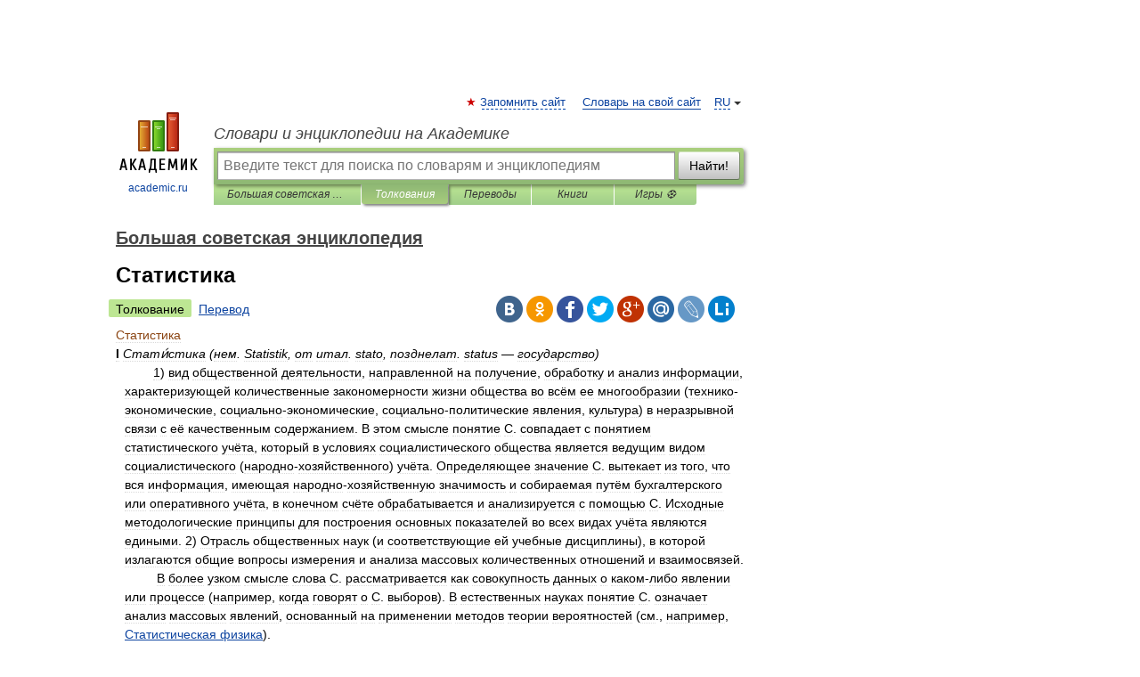

--- FILE ---
content_type: text/html; charset=UTF-8
request_url: https://dic.academic.ru/dic.nsf/bse/135714/%D0%A1%D1%82%D0%B0%D1%82%D0%B8%D1%81%D1%82%D0%B8%D0%BA%D0%B0
body_size: 16730
content:
<!DOCTYPE html>
<html lang="ru">
<head>


	<meta http-equiv="Content-Type" content="text/html; charset=utf-8" />
	<title>Статистика | это... Что такое Статистика?</title>
	<meta name="Description" content="I Статистика (нем. Statistik, от итал. stato, позднелат. status государство)         1) вид общественной деятельности, направленной на получение, обработку и анализ информации, характеризующей количественные закономерности жизни общества во всём&amp;#8230;" />
	<!-- type: desktop C: ru  -->
	<meta name="Keywords" content="Статистика" />

 
	<!--[if IE]>
	<meta http-equiv="cleartype" content="on" />
	<meta http-equiv="msthemecompatible" content="no"/>
	<![endif]-->

	<meta name="viewport" content="width=device-width, initial-scale=1, minimum-scale=1">

	
	<meta name="rating" content="mature" />
    <meta http-equiv='x-dns-prefetch-control' content='on'>
    <link rel="dns-prefetch" href="https://ajax.googleapis.com">
    <link rel="dns-prefetch" href="https://www.googletagservices.com">
    <link rel="dns-prefetch" href="https://www.google-analytics.com">
    <link rel="dns-prefetch" href="https://pagead2.googlesyndication.com">
    <link rel="dns-prefetch" href="https://ajax.googleapis.com">
    <link rel="dns-prefetch" href="https://an.yandex.ru">
    <link rel="dns-prefetch" href="https://mc.yandex.ru">

    <link rel="preload" href="/images/Logo.png"   as="image" >
    <link rel="preload" href="/images/Logo_h.png" as="image" >

	<meta property="og:title" content="Статистика | это... Что такое Статистика?" />
	<meta property="og:type" content="article" />
	<meta property="og:url" content="https://dic.academic.ru/dic.nsf/bse/135714/%D0%A1%D1%82%D0%B0%D1%82%D0%B8%D1%81%D1%82%D0%B8%D0%BA%D0%B0" />
	<meta property="og:image" content="https://academic.ru/images/Logo_social_ru.png?3" />
	<meta property="og:description" content="I Статистика (нем. Statistik, от итал. stato, позднелат. status государство)         1) вид общественной деятельности, направленной на получение, обработку и анализ информации, характеризующей количественные закономерности жизни общества во всём&amp;#8230;" />
	<meta property="og:site_name" content="Словари и энциклопедии на Академике" />
	<link rel="search" type="application/opensearchdescription+xml" title="Словари и энциклопедии на Академике" href="//dic.academic.ru/dicsearch.xml" />
	<meta name="ROBOTS" content="ALL" />
	<link rel="next" href="https://dic.academic.ru/dic.nsf/bse/135715/%D0%A1%D1%82%D0%B0%D1%82%D0%B8%D1%81%D1%82%D0%B8%D0%BA%D0%B0" />
	<link rel="prev" href="https://dic.academic.ru/dic.nsf/bse/135713/%D0%A1%D1%82%D0%B0%D1%82%D0%B8%D1%81%D1%82" />
	<link rel="TOC" href="https://dic.academic.ru/contents.nsf/bse/" />
	<link rel="index" href="https://dic.academic.ru/contents.nsf/bse/" />
	<link rel="contents" href="https://dic.academic.ru/contents.nsf/bse/" />
	<link rel="canonical" href="https://dic.academic.ru/dic.nsf/bse/135714/%D0%A1%D1%82%D0%B0%D1%82%D0%B8%D1%81%D1%82%D0%B8%D0%BA%D0%B0" />

<!-- d/t desktop  -->

    <script>
      window.CaramelDomain = "academic.ru";
      const caramelJS = document.createElement('script'); 
      caramelJS.src = "https://ads.digitalcaramel.com/caramel.js?ts="+new Date().getTime();
      caramelJS.async = true;
      document.head.appendChild(caramelJS);
    </script>


    <script>window.yaContextCb = window.yaContextCb || [] </script> 
    <script async src="https://yandex.ru/ads/system/context.js"></script>

    
<!-- +++++ ab_flag=1 fa_flag=2 +++++ -->

<style type="text/css">
div.hidden,#sharemenu,div.autosuggest,#contextmenu,#ad_top,#ad_bottom,#ad_right,#ad_top2,#restrictions,#footer ul + div,#TerminsNavigationBar,#top-menu,#lang,#search-tabs,#search-box .translate-lang,#translate-arrow,#dic-query,#logo img.h,#t-direction-head,#langbar,.smm{display:none}p,ul{list-style-type:none;margin:0 0 15px}ul li{margin-bottom:6px}.content ul{list-style-type:disc}*{padding:0;margin:0}html,body{height:100%}body{padding:0;margin:0;color:#000;font:14px Helvetica,Arial,Tahoma,sans-serif;background:#fff;line-height:1.5em}a{color:#0d44a0;text-decoration:none}h1{font-size:24px;margin:0 0 18px}h2{font-size:20px;margin:0 0 14px}h3{font-size:16px;margin:0 0 10px}h1 a,h2 a{color:#454545!important}#page{margin:0 auto}#page{min-height:100%;position:relative;padding-top:105px}#page{width:720px;padding-right:330px}* html #page{height:100%}#header{position:relative;height:122px}#logo{float:left;margin-top:21px;width:125px}#logo a.img{width:90px;margin:0 0 0 16px}#logo a.img.logo-en{margin-left:13px}#logo a{display:block;font-size:12px;text-align:center;word-break:break-all}#site-title{padding-top:35px;margin:0 0 5px 135px}#site-title a{color:#000;font-size:18px;font-style:italic;display:block;font-weight:400}#search-box{margin-left:135px;border-top-right-radius:3px;border-bottom-right-radius:3px;padding:4px;position:relative;background:#abcf7e;min-height:33px}#search-box.dic{background:#896744}#search-box table{border-spacing:0;border-collapse:collapse;width:100%}#search-box table td{padding:0;vertical-align:middle}#search-box table td:first-child{padding-right:3px}#search-box table td:last-child{width:1px}#search-query,#dic-query,.translate-lang{padding:6px;font-size:16px;height:18px;border:1px solid #949494;width:100%;box-sizing:border-box;height:32px;float:none;margin:0;background:white;float:left;border-radius:0!important}#search-button{width:70px;height:32px;text-align:center;border:1px solid #7a8e69;border-radius:3px;background:#e0e0e0}#search-tabs{display:block;margin:0 15px 0 135px;padding:0;list-style-type:none}#search-tabs li{float:left;min-width:70px;max-width:140px;padding:0 15px;height:23px;line-height:23px;background:#bde693;text-align:center;margin-right:1px}#search-box.dic + #search-tabs li{background:#C9A784}#search-tabs li:last-child{border-bottom-right-radius:3px}#search-tabs li a{color:#353535;font-style:italic;font-size:12px;display:block;white-space:nowrap;text-overflow:ellipsis;overflow:hidden}#search-tabs li.active{height:22px;line-height:23px;position:relative;background:#abcf7e;border-bottom-left-radius:3px;border-bottom-right-radius:3px}#search-box.dic + #search-tabs li.active{background:#896744}#search-tabs li.active a{color:white}#content{clear:both;margin:30px 0;padding-left:15px}#content a{text-decoration:underline}#content .breadcrumb{margin-bottom:20px}#search_sublinks,#search_links{margin-bottom:8px;margin-left:-8px}#search_sublinks a,#search_links a{padding:3px 8px 1px;border-radius:2px}#search_sublinks a.active,#search_links a.active{color:#000 !important;background:#bde693;text-decoration:none!important}.term{color:saddlebrown}@media(max-width:767px){.hideForMobile{display:none}#header{height:auto}#page{padding:5px;width:auto}#logo{float:none;width:144px;text-align:left;margin:0;padding-top:5px}#logo a{height:44px;overflow:hidden;text-align:left}#logo img.h{display:initial;width:144px;height:44px}#logo img.v{display:none}#site-title{padding:0;margin:10px 0 5px}#search-box,#search-tabs{clear:both;margin:0;width:auto;padding:4px}#search-box.translate #search-query{width:100%;margin-bottom:4px}#search-box.translate #td-search{overflow:visible;display:table-cell}ul#search-tabs{white-space:nowrap;margin-top:5px;overflow-x:auto;overflow-y:hidden}ul#search-tabs li,ul#search-tabs li.active{background:none!important;box-shadow:none;min-width:0;padding:0 5px;float:none;display:inline-block}ul#search-tabs li a{border-bottom:1px dashed green;font-style:normal;color:green;font-size:16px}ul#search-tabs li.active a{color:black;border-bottom-color:white;font-weight:700}ul#search-tabs li a:hover,ul#search-tabs li.active a:hover{color:black}#content{margin:15px 0}.h250{height:280px;max-height:280px;overflow:hidden;margin:25px 0 25px 0}
}</style>

	<link rel="shortcut icon" href="https://academic.ru/favicon.ico" type="image/x-icon" sizes="16x16" />
	<link rel="shortcut icon" href="https://academic.ru/images/icon.ico" type="image/x-icon" sizes="32x32" />
    <link rel="shortcut icon" href="https://academic.ru/images/icon.ico" type="image/x-icon" sizes="48x48" />
    
    <link rel="icon" type="image/png" sizes="16x16" href="/images/Logo_16x16_transparent.png" />
    <link rel="icon" type="image/png" sizes="32x32" href="/images/Logo_32x32_transparent.png" />
    <link rel="icon" type="image/png" sizes="48x48" href="/images/Logo_48x48_transparent.png" />
    <link rel="icon" type="image/png" sizes="64x64" href="/images/Logo_64x64_transparent.png" />
    <link rel="icon" type="image/png" sizes="128x128" href="/images/Logo_128x128_transparent.png" />

    <link rel="apple-touch-icon" sizes="57x57"   href="/images/apple-touch-icon-57x57.png" />
    <link rel="apple-touch-icon" sizes="60x60"   href="/images/apple-touch-icon-60x60.png" />
    <link rel="apple-touch-icon" sizes="72x72"   href="/images/apple-touch-icon-72x72.png" />
    <link rel="apple-touch-icon" sizes="76x76"   href="/images/apple-touch-icon-76x76.png" />
    <link rel="apple-touch-icon" sizes="114x114" href="/images/apple-touch-icon-114x114.png" />
    <link rel="apple-touch-icon" sizes="120x120" href="/images/apple-touch-icon-120x120.png" />
  
    <!-- link rel="mask-icon" href="/images/safari-pinned-tab.svg" color="#5bbad5" -->
    <meta name="msapplication-TileColor" content="#00aba9" />
    <meta name="msapplication-config" content="/images/browserconfig.xml" />
    <meta name="theme-color" content="#ffffff" />

    <meta name="apple-mobile-web-app-capable" content="yes" />
    <meta name="apple-mobile-web-app-status-bar-style" content="black /">


<script type="text/javascript">
  (function(i,s,o,g,r,a,m){i['GoogleAnalyticsObject']=r;i[r]=i[r]||function(){
  (i[r].q=i[r].q||[]).push(arguments)},i[r].l=1*new Date();a=s.createElement(o),
  m=s.getElementsByTagName(o)[0];a.async=1;a.src=g;m.parentNode.insertBefore(a,m)
  })(window,document,'script','//www.google-analytics.com/analytics.js','ga');

  ga('create', 'UA-2754246-1', 'auto');
  ga('require', 'displayfeatures');

  ga('set', 'dimension1', 'Общая информация');
  ga('set', 'dimension2', 'article');
  ga('set', 'dimension3', '0');

  ga('send', 'pageview');

</script>


<script type="text/javascript">
	if(typeof(console) == 'undefined' ) console = {};
	if(typeof(console.log) == 'undefined' ) console.log = function(){};
	if(typeof(console.warn) == 'undefined' ) console.warn = function(){};
	if(typeof(console.error) == 'undefined' ) console.error = function(){};
	if(typeof(console.time) == 'undefined' ) console.time = function(){};
	if(typeof(console.timeEnd) == 'undefined' ) console.timeEnd = function(){};
	Academic = {};
	Academic.sUserLanguage = 'ru';
	Academic.sDomainURL = 'https://dic.academic.ru/dic.nsf/bse/';
	Academic.sMainDomainURL = '//dic.academic.ru/';
	Academic.sTranslateDomainURL = '//translate.academic.ru/';
	Academic.deviceType = 'desktop';
		Academic.sDictionaryId = 'bse';
		Academic.Lang = {};
	Academic.Lang.sTermNotFound = 'Термин, отвечающий запросу, не найден'; 
</script>


<!--  Вариокуб -->
<script type="text/javascript">
    (function(e, x, pe, r, i, me, nt){
    e[i]=e[i]||function(){(e[i].a=e[i].a||[]).push(arguments)},
    me=x.createElement(pe),me.async=1,me.src=r,nt=x.getElementsByTagName(pe)[0],me.addEventListener("error",function(){function cb(t){t=t[t.length-1],"function"==typeof t&&t({flags:{}})};Array.isArray(e[i].a)&&e[i].a.forEach(cb);e[i]=function(){cb(arguments)}}),nt.parentNode.insertBefore(me,nt)})
    (window, document, "script", "https://abt.s3.yandex.net/expjs/latest/exp.js", "ymab");

    ymab("metrika.70309897", "init"/*, {clientFeatures}, {callback}*/);
    ymab("metrika.70309897", "setConfig", {enableSetYmUid: true});
</script>





</head>
<body>

<div id="ad_top">
<!-- top bnr -->
<div class="banner" style="max-height: 90px; overflow: hidden; display: inline-block;">




<!-- Yandex.RTB R-A-12643772-1 -->
<div id="yandex_rtb_R-A-12643772-1"></div>
<script>
window.yaContextCb.push(() => {
    Ya.Context.AdvManager.render({
        "blockId": "R-A-12643772-1",
        "renderTo": "yandex_rtb_R-A-12643772-1"
    })
})
</script>


</div> <!-- top banner  -->




</div>
	<div id="page"  >








			<div id="header">
				<div id="logo">
					<a href="//academic.ru">
						<img src="//academic.ru/images/Logo.png" class="v" alt="academic.ru" width="88" height="68" />
						<img src="//academic.ru/images/Logo_h.png" class="h" alt="academic.ru" width="144" height="44" />
						<br />
						academic.ru					</a>
				</div>
					<ul id="top-menu">
						<li id="lang">
							<a href="#" class="link">RU</a>

							<ul id="lang-menu">

							<li><a href="//en-academic.com">EN</a></li>
<li><a href="//de-academic.com">DE</a></li>
<li><a href="//es-academic.com">ES</a></li>
<li><a href="//fr-academic.com">FR</a></li>
							</ul>
						</li>
						<!--li><a class="android" href="//dic.academic.ru/android.php">Android версия</a></li-->
						<!--li><a class="apple" href="//dic.academic.ru/apple.php">iPhone/iPad версия</a></li-->
						<li><a class="add-fav link" href="#" onClick="add_favorite(this);">Запомнить сайт</a></li>
						<li><a href="//partners.academic.ru/partner_proposal.php" target="_blank">Словарь на свой сайт</a></li>
						<!--li><a href="#">Форум</a></li-->
					</ul>
					<h2 id="site-title">
						<a href="//academic.ru">Словари и энциклопедии на Академике</a>
					</h2>

					<div id="search-box">
						<form action="/searchall.php" method="get" name="formSearch">

<table><tr><td id="td-search">

							<input type="text" name="SWord" id="search-query" required
							value=""
							title="Введите текст для поиска по словарям и энциклопедиям" placeholder="Введите текст для поиска по словарям и энциклопедиям"
							autocomplete="off">


<div class="translate-lang">
	<select name="from" id="translateFrom">
				<option value="xx">Все языки</option><option value="ru" selected>Русский</option><option value="en">Английский</option><option value="fr">Французский</option><option value="de">Немецкий</option><option value="es">Испанский</option><option disabled>────────</option><option value="sq">Албанский</option><option value="al">Алтайский</option><option value="ar">Арабский</option><option value="an">Арагонский</option><option value="hy">Армянский</option><option value="rp">Арумынский</option><option value="at">Астурийский</option><option value="af">Африкаанс</option><option value="bb">Багобо</option><option value="eu">Баскский</option><option value="ba">Башкирский</option><option value="be">Белорусский</option><option value="bg">Болгарский</option><option value="bu">Бурятский</option><option value="cy">Валлийский</option><option value="wr">Варайский</option><option value="hu">Венгерский</option><option value="vp">Вепсский</option><option value="hs">Верхнелужицкий</option><option value="vi">Вьетнамский</option><option value="ht">Гаитянский</option><option value="el">Греческий</option><option value="ka">Грузинский</option><option value="gn">Гуарани</option><option value="gd">Гэльский</option><option value="da">Датский</option><option value="dl">Долганский</option><option value="pr">Древнерусский язык</option><option value="he">Иврит</option><option value="yi">Идиш</option><option value="in">Ингушский</option><option value="id">Индонезийский</option><option value="ik">Инупиак</option><option value="ga">Ирландский</option><option value="is">Исландский</option><option value="it">Итальянский</option><option value="yo">Йоруба</option><option value="kk">Казахский</option><option value="kc">Карачаевский</option><option value="ca">Каталанский</option><option value="qy">Квенья</option><option value="qu">Кечуа</option><option value="ky">Киргизский</option><option value="zh">Китайский</option><option value="go">Клингонский</option><option value="kv">Коми</option><option value="mm">Коми</option><option value="ko">Корейский</option><option value="cr">Кри</option><option value="ct">Крымскотатарский</option><option value="kp">Кумыкский</option><option value="ku">Курдский</option><option value="km">Кхмерский</option><option value="la">Латинский</option><option value="lv">Латышский</option><option value="ln">Лингала</option><option value="lt">Литовский</option><option value="lb">Люксембургский</option><option value="mu">Майя</option><option value="mk">Македонский</option><option value="ms">Малайский</option><option value="ma">Маньчжурский</option><option value="mi">Маори</option><option value="mj">Марийский</option><option value="mc">Микенский</option><option value="mf">Мокшанский</option><option value="mn">Монгольский</option><option value="nu">Науатль</option><option value="nl">Нидерландский</option><option value="og">Ногайский</option><option value="no">Норвежский</option><option value="oa">Орокский</option><option value="os">Осетинский</option><option value="ot">Османский</option><option value="pi">Пали</option><option value="pm">Папьяменто</option><option value="pa">Пенджабский</option><option value="fa">Персидский</option><option value="pl">Польский</option><option value="pt">Португальский</option><option value="ro">Румынский, Молдавский</option><option value="sa">Санскрит</option><option value="se">Северносаамский</option><option value="sr">Сербский</option><option value="ld">Сефардский</option><option value="sz">Силезский</option><option value="sk">Словацкий</option><option value="sl">Словенский</option><option value="sw">Суахили</option><option value="tl">Тагальский</option><option value="tg">Таджикский</option><option value="th">Тайский</option><option value="tt">Татарский</option><option value="tw">Тви</option><option value="bo">Тибетский</option><option value="tf">Тофаларский</option><option value="tv">Тувинский</option><option value="tr">Турецкий</option><option value="tk">Туркменский</option><option value="ud">Удмуртский</option><option value="uz">Узбекский</option><option value="ug">Уйгурский</option><option value="uk">Украинский</option><option value="ur">Урду</option><option value="uu">Урумский</option><option value="fo">Фарерский</option><option value="fi">Финский</option><option value="hi">Хинди</option><option value="hr">Хорватский</option><option value="cu">Церковнославянский (Старославянский)</option><option value="ke">Черкесский</option><option value="ck">Чероки</option><option value="ce">Чеченский</option><option value="cs">Чешский</option><option value="cv">Чувашский</option><option value="cn">Шайенского</option><option value="sv">Шведский</option><option value="cj">Шорский</option><option value="sx">Шумерский</option><option value="ev">Эвенкийский</option><option value="gw">Эльзасский</option><option value="mv">Эрзянский</option><option value="eo">Эсперанто</option><option value="et">Эстонский</option><option value="ya">Юпийский</option><option value="sh">Якутский</option><option value="ja">Японский</option>	</select>
</div>
<div id="translate-arrow"><a>&nbsp;</a></div>
<div class="translate-lang">
	<select name="to" id="translateOf">
				<option value="xx" selected>Все языки</option><option value="ru">Русский</option><option value="en">Английский</option><option value="fr">Французский</option><option value="de">Немецкий</option><option value="es">Испанский</option><option disabled>────────</option><option value="av">Аварский</option><option value="ad">Адыгейский</option><option value="az">Азербайджанский</option><option value="ai">Айнский язык</option><option value="al">Алтайский</option><option value="ar">Арабский</option><option value="hy">Армянский</option><option value="eu">Баскский</option><option value="ba">Башкирский</option><option value="be">Белорусский</option><option value="hu">Венгерский</option><option value="vp">Вепсский</option><option value="vd">Водский</option><option value="el">Греческий</option><option value="da">Датский</option><option value="he">Иврит</option><option value="yi">Идиш</option><option value="iz">Ижорский</option><option value="in">Ингушский</option><option value="id">Индонезийский</option><option value="is">Исландский</option><option value="it">Итальянский</option><option value="kk">Казахский</option><option value="kc">Карачаевский</option><option value="zh">Китайский</option><option value="kv">Коми</option><option value="ct">Крымскотатарский</option><option value="kp">Кумыкский</option><option value="la">Латинский</option><option value="lv">Латышский</option><option value="lt">Литовский</option><option value="mj">Марийский</option><option value="mf">Мокшанский</option><option value="mn">Монгольский</option><option value="nl">Нидерландский</option><option value="no">Норвежский</option><option value="os">Осетинский</option><option value="fa">Персидский</option><option value="pl">Польский</option><option value="pt">Португальский</option><option value="sk">Словацкий</option><option value="sl">Словенский</option><option value="sw">Суахили</option><option value="tg">Таджикский</option><option value="th">Тайский</option><option value="tt">Татарский</option><option value="tr">Турецкий</option><option value="tk">Туркменский</option><option value="ud">Удмуртский</option><option value="uz">Узбекский</option><option value="ug">Уйгурский</option><option value="uk">Украинский</option><option value="uu">Урумский</option><option value="fi">Финский</option><option value="cu">Церковнославянский (Старославянский)</option><option value="ce">Чеченский</option><option value="cs">Чешский</option><option value="cv">Чувашский</option><option value="sv">Шведский</option><option value="cj">Шорский</option><option value="ev">Эвенкийский</option><option value="mv">Эрзянский</option><option value="eo">Эсперанто</option><option value="et">Эстонский</option><option value="sh">Якутский</option><option value="ja">Японский</option>	</select>
</div>
<input type="hidden" name="did" id="did-field" value="bse" />
<input type="hidden" id="search-type" name="stype" value="" />

</td><td>

							<button id="search-button">Найти!</button>

</td></tr></table>

						</form>

						<input type="text" name="dic_query" id="dic-query"
						title="Интерактивное оглавление. Вводите нужный Вам термин" placeholder="Интерактивное оглавление. Вводите нужный Вам термин"
						autocomplete="off" >


					</div>
				  <ul id="search-tabs">
    <li data-search-type="-1" id="thisdic" ><a href="#" onclick="return false;">Большая советская энциклопедия</a></li>
    <li data-search-type="0" id="interpretations" class="active"><a href="#" onclick="return false;">Толкования</a></li>
    <li data-search-type="1"  id="translations" ><a href="#" onclick="return false;">Переводы</a></li>
    <li data-search-type="10" id="books"            ><a href="#" onclick="return false;">Книги       </a></li>
    <li data-search-type="88" id="games"            ><a href="https://games.academic.ru" title="Бесплатные игры" >Игры ⚽</a></li>
  </ul>
				</div>

	
<div id="ad_top2"></div>	
			<div id="content">

  
  				<div itemscope itemtype="http://data-vocabulary.org/Breadcrumb" style="clear: both;">
  				<h2 class="breadcrumb"><a href="/contents.nsf/bse/" itemprop="url"><span itemprop="title">Большая советская энциклопедия</span></a>
  				</h2>
  				</div>
  				<div class="content" id="selectable-content">
  					<div class="title" id="TerminTitle"> <!-- ID нужен для того, чтобы спозиционировать Pluso -->
  						<h1>Статистика</h1>
  
  </div><div id="search_links"><a class="active">Толкование</a><a href="//translate.academic.ru/Статистика/ru/">Перевод</a>
  					</div>
  
  <ul class="smm">
  <li class="vk"><a onClick="share('vk'); return false;" href="#"></a></li>
  <li class="ok"><a onClick="share('ok'); return false;" href="#"></a></li>
  <li class="fb"><a onClick="share('fb'); return false;" href="#"></a></li>
  <li class="tw"><a onClick="share('tw'); return false;" href="#"></a></li>
  <li class="gplus"><a onClick="share('g+'); return false;" href="#"></a></li>
  <li class="mailru"><a onClick="share('mail.ru'); return false;" href="#"></a></li>
  <li class="lj"><a onClick="share('lj'); return false;" href="#"></a></li>
  <li class="li"><a onClick="share('li'); return false;" href="#"></a></li>
</ul>
<div id="article"><dl>
<div itemscope itemtype="http://webmaster.yandex.ru/vocabularies/enc-article.xml">

               <dt itemprop="title" class="term" lang="ru">Статистика</dt>

               <dd itemprop="content" class="descript" lang="ru">
<strong>I</strong>
<span class="dic_comment"><em>Стати́стика (нем. Statistik, от итал. stato, позднелат. status — государство)</em></span>
<span><div style="margin-left:10px">        1) вид общественной деятельности, направленной на получение, обработку и анализ информации, характеризующей количественные закономерности жизни общества во всём ее многообразии (технико-экономические, социально-экономические, социально-политические явления, культура) в неразрывной связи с её качественным содержанием. В этом смысле понятие С. совпадает с понятием статистического учёта, который в условиях социалистического общества является ведущим видом социалистического (народно-хозяйственного) учёта. Определяющее значение С. вытекает из того, что вся информация, имеющая народно-хозяйственную значимость и собираемая путём бухгалтерского или оперативного учёта, в конечном счёте обрабатывается и анализируется с помощью С. Исходные методологические принципы для построения основных показателей во всех видах учёта являются едиными. 2) Отрасль общественных наук (и соответствующие ей учебные дисциплины), в которой излагаются общие вопросы измерения и анализа массовых количественных отношений и взаимосвязей.</div>
<div style="margin-left:10px">         В более узком смысле слова С. рассматривается как совокупность данных о каком-либо явлении или процессе (например, когда говорят о С. выборов). В естественных науках понятие С. означает анализ массовых явлений, основанный на применении методов теории вероятностей (см., например, <a href="/dic.nsf/bse/135747/%D0%A1%D1%82%D0%B0%D1%82%D0%B8%D1%81%D1%82%D0%B8%D1%87%D0%B5%D1%81%D0%BA%D0%B0%D1%8F">Статистическая физика</a>).</div>
<div style="margin-left:10px">         Начало статистической практики относится примерно к тому времени, когда возникло государство. Имеются сведения об элементарном счёте населения и земель, проводившемся несколько тысячелетий назад. С образованием централизованных государств и особенно в эпоху капитализма объём применения С. значительно расширился. <a href="/dic.nsf/bse/119613/%D0%9F%D0%B5%D1%80%D0%B5%D0%BF%D0%B8%D1%81%D0%B8">Переписи населения</a> начали проводиться регулярно. Возникали элементарные формы статистического учёта и в др. областях общественной жизни.</div>
<div style="margin-left:10px">         С. как наука появилась значительно позднее. Её истоки находятся в т. н. политической арифметике, созданной в конце 17 в. благодаря трудам англичан У. <a href="/dic.nsf/bse/167905/%D0%9F%D0%B5%D1%82%D1%82%D0%B8">Петти</a>, который был, по определению К. Маркса, «... в некотором роде изобретателем статистики...» (Маркс К. и Энгельс Ф., Соч., 2 изд., т. 23, с. 282), и Дж. Граунта, впервые заметившего закономерности в движении населения. В то время С. ещё не отделилась от политической экономии и др. социально-экономических дисциплин. Другой исторической дисциплиной, предшествовавшей современной С., было государствоведение, которое начало формироваться одновременно с политической арифметикой в трудах нем. учёного Г. Конринга и получило особое развитие в Германии в 18 в., а позднее в России. В государствоведении С. рассматривалась как одно целое вместе с географией, этнографией, юридическими сведениями и т.д. К середине 19 в. бельгийский статистик Л. А. Ж. <a href="/dic.nsf/bse/163160/%D0%9A%D0%B5%D1%82%D0%BB%D0%B5">Кетле</a> и его последователи доказали наличие закономерностей в статистических рядах. Кетле принадлежит заслуга систематического использования математических методов в обработке статистических данных.</div>
<div style="margin-left:10px">         Во 2-й половине 19 в. и начале 20 в. происходило интенсивное развитие С. Этому способствовало проведение различного рода периодических переписей и обследований, которые собирали богатейший материал о каждом объекте обследования (предприятие, хозяйство, отдельных человек). В это же время совершенствовались органы государственной С., в первую очередь те, которые осуществляли переписи. Формировалась специальная научная дисциплина — <a href="/dic.nsf/bse/107211/%D0%9C%D0%B0%D1%82%D0%B5%D0%BC%D0%B0%D1%82%D0%B8%D1%87%D0%B5%D1%81%D0%BA%D0%B0%D1%8F">Математическая статистика</a>, являющаяся частью математики.</div>
<div style="margin-left:10px">         Большой вклад в статистическую теорию и практику внесла русская С. В работах М. В. <a href="/dic.nsf/bse/165203/%D0%9B%D0%BE%D0%BC%D0%BE%D0%BD%D0%BE%D1%81%D0%BE%D0%B2">Ломоносов</a>а и В. Н. Татищева, а позднее К. И. Арсеньева развиты идеи комплексного статистического описания страны. В труде Д. П. Журавского (См. <a href="/dic.nsf/bse/161715/%D0%96%D1%83%D1%80%D0%B0%D0%B2%D1%81%D0%BA%D0%B8%D0%B9">Журавский</a>) «Об источниках и употреблении статистических сведений» показана роль группировок в С. и представлена обширная система показателей статистического изучения общественной жизни. Трудами П. Л. <a href="/dic.nsf/bse/173157/%D0%A7%D0%B5%D0%B1%D1%8B%D1%88%D0%B5%D0%B2">Чебышев</a>а и его учеников была подготовлена математическая база для применения научно обоснованного выборочного наблюдения. Во 2-й половине 19 в. большое значение для совершенствования методов статистического материала имела <a href="/dic.nsf/bse/88669/%D0%97%D0%B5%D0%BC%D1%81%D0%BA%D0%B0%D1%8F">Земская статистика</a>. Развитие ряда отраслевых С., и в первую очередь с.-х. С., также обязано земской С. Русские статистики, в частности А. А. <a href="/dic.nsf/bse/173347/%D0%A7%D1%83%D0%BF%D1%80%D0%BE%D0%B2">Чупров</a>, много внимания уделяли вопросам теории и математической С.</div>
<div style="margin-left:10px">         В условиях государственно-монополистического капитализма технические средства и возможности С., в особенности экономические, продолжают совершенствоваться. Этому способствует потребность монополий в тщательном анализе экономической конъюнктуры, а также необходимость государственного регулирования некоторых экономических пропорций. Вместе с тем обостряются противоречия буржуазной С. — между обилием и богатым содержанием собираемого статистического материала, с одной стороны, и применяемыми методами их обработки — с другой. Характерная черта буржуазной С. — апологетизм: стремление затушевать социальные противоречия капитализма и приукрасить образ жизни трудящихся.</div>
<div style="margin-left:10px">         Новым этапом в истории С. явилось возникновение и развитие марксистско-ленинской С. В трудах классиков марксизма-ленинизма, в особенности в работах В. И. Ленина, были рассмотрены принципиальные вопросы статистической теории и методологии, представлены образцы использования статистических методов в экономическом анализе, определены основные задачи С. в условиях социалистического общества. Идеи марксистско-ленинской С. получили своё практическое воплощение сначала в СССР, затем и в др. социалистических странах. Они оказывали и продолжают оказывать всё более сильное влияние на прогресс статистической науки. Сов. С. органически связана с народно-хозяйственным планированием, носит всенародный характер и построена на принципе строгой централизации. В условиях социалистического общества С., как главное звено единой системы народно-хозяйственно учёта, — одно из важнейших средств государственного управления и планового руководства народным хозяйством.</div>
<div style="margin-left:10px">         Сбор, обработка и анализ статистической информации по всей стране осуществляются по единым принципам, общей программе и методологии органами государственной С. во главе с Центральным статистическим управлением при Совете Министров СССР (См. <a href="/dic.nsf/bse/148664/%D0%A6%D0%B5%D0%BD%D1%82%D1%80%D0%B0%D0%BB%D1%8C%D0%BD%D0%BE%D0%B5">Центральное статистическое управление при Совете Министров СССР</a>), созданным по инициативе В. И. Ленина. Статистические данные публикуются в статистических сборниках (См. <a href="/dic.nsf/bse/135752/%D0%A1%D1%82%D0%B0%D1%82%D0%B8%D1%81%D1%82%D0%B8%D1%87%D0%B5%D1%81%D0%BA%D0%B8%D0%B5">Статистические сборники</a>).</div>
<div style="margin-left:10px">         Главная задача сов. С. — получение и своевременное представление государственным органам достоверных, научно обоснованных данных, показывающих ход выполнения государственных планов, рост социалистического народного хозяйства и культуры, наличие материальных резервов в народном хозяйстве и их использование, соотношение в развитии различных отраслей народного хозяйства. Коммунистической партией поставлены задачи дальнейшего совершенствования С. и активного её участия в анализе крупных экономических проблем, таких, как всемерная интенсификация общественного производства, повышение его эффективности, ускорение научно-технического прогресса, подъём благосостояния советского народа.</div>
<div style="margin-left:10px">         Техническая база современной С. — сеть вычислительных центров, информационно-вычислительных и машинно-счётных станций государственной С. Быстрое развитие кибернетики и применение электронно-вычислительной техники оказывают всё возрастающее влияние на организацию С. и методы статистического анализа. Создание автоматизированной системы государственной С. (АСГС) не только увеличит объём статистической информации, оперативность её подготовки и представления в государственные органы, но и позволит значительно усилить познавательные функции С., многократно увеличить и углубить её аналитические возможности. Первая очередь АСГС вступила в строй в 9-й пятилетке (1971—1975).</div>
<div style="margin-left:10px">         Важное теоретическое и практическое значение С., широкое использование её в различных областях жизни и во многих научных дисциплинах вытекает из особенностей её как науки и метода. По определению В. И. Ленина, асоциально-экономическая статистика — одно из самых могущественных орудий социального познания...» (Полн. собр. соч., 5 изд., т. 19, с. 334). Познание качественных законов развития явлений невозможно без анализа их количественной стороны. Специфика и сила С. заключаются, в частности, в том, что количественные отношения объективной действительности она рассматривает в неразрывной связи с качественными особенностями явлений и процессов. Благодаря С. единство качественной и количественной стороны анализа проявляется с наибольшей силой.</div>
<div style="margin-left:10px">         Точное описание и измерение общественных закономерностей — одна из важных, но не единственная функция С. Статистическая методология позволяет исследовать совокупность факторов, изобразить процесс в целом, учесть тенденции развития и разнообразие форм явлений — это особенно ценил В. И. Ленин. Она помогает также открывать и анализировать причинные зависимости и закономерности явлений. При этом С. имеет дело с такими закономерностями, которые свойственны массе явлений (объектов), различающихся между собой множеством индивидуальных признаков. Для С. важное значение имеет <a href="/dic.nsf/bse/157940/%D0%91%D0%BE%D0%BB%D1%8C%D1%88%D0%B8%D1%85">Больших чисел закон</a>, в соответствии с которым в массе явлений взаимопогашаются случайные отклонения от основной линии развития.</div>
<div style="margin-left:10px">         Для выполнения указанных функций в распоряжении С. имеются такие средства, как массовое статистическое наблюдение (см. <a href="/dic.nsf/bse/76553/%D0%92%D1%8B%D0%B1%D0%BE%D1%80%D0%BE%D1%87%D0%BD%D0%BE%D0%B5">Выборочное наблюдение</a>, <a href="/dic.nsf/bse/111935/%D0%9D%D0%B0%D0%B1%D0%BB%D1%8E%D0%B4%D0%B5%D0%BD%D0%B8%D0%B5">Наблюдение сплошное</a>, <a href="/dic.nsf/bse/117582/%D0%9E%D1%82%D1%87%D1%91%D1%82%D0%BD%D0%BE%D1%81%D1%82%D1%8C">Отчётность</a>), система показателей, всесторонне характеризующих явление, объект и совокупность в целом (включая и систему показателей народного хозяйства), сводные, групповые и комбинационные таблицы, представляющие результаты статистических группировок (См. <a href="/dic.nsf/bse/135748/%D0%A1%D1%82%D0%B0%D1%82%D0%B8%D1%81%D1%82%D0%B8%D1%87%D0%B5%D1%81%D0%BA%D0%B8%D0%B5">Статистические группировки</a>), обобщающие показатели (средние, индексы и т.д.), обобщающие методы анализа народно-хозяйственных процессов в целом.</div>
<div style="margin-left:10px">         Своеобразное положение С. в системе наук определяет её органическая связь с научными дисциплинами, изучающими основные закономерности и качественные особенности в той или иной области явлений. С одной стороны, сов. С. опирается на положения исторического материализма и марксистско-ленинской политической экономии при анализе статистических закономерностей; с другой — имеет дело с количественной стороной явлений, тесно связана с математикой.</div>
<div style="margin-left:10px">         Современная С. представляет собой не одну научную дисциплину, а серию отраслевых С. и комплексных разделов. В соответствии с принятой в СССР классификацией наук различают следующие составные части С.: общая теория С., в которой излагаются её общие принципы и методы; экономическая статистика, изучающая систему показателей народного хозяйства, его структуру, пропорции, взаимосвязи отраслей и элементов общественного воспроизводства; отраслевые С. — промышленная, с.-х., строительства, транспорта, связи, демографическая, труда и др., задачей которых является изучение системы показателей, анализ социально-экономических процессов соответствующих отраслей народного хозяйства или сторон общественной жизни. Формируется социальная С. (в узком смысле слова), в которой изучается система показателей, характеризующих образ жизни и различные аспекты социальных отношений.</div>
<div style="margin-left:10px">         Большой вклад в развитие теории и практики сов. С. внесли В. С. <a href="/dic.nsf/bse/167004/%D0%9D%D0%B5%D0%BC%D1%87%D0%B8%D0%BD%D0%BE%D0%B2">Немчинов</a>, П. И. Попов, В. Н. <a href="/dic.nsf/bse/170617/%D0%A1%D1%82%D0%B0%D1%80%D0%BE%D0%B2%D1%81%D0%BA%D0%B8%D0%B9">Старовский</a>, С. Г. <a href="/dic.nsf/bse/170770/%D0%A1%D1%82%D1%80%D1%83%D0%BC%D0%B8%D0%BB%D0%B8%D0%BD">Струмилин</a>, Б. С. Ястремский.</div>
<div style="margin-left:10px">         <em>Лит.:</em> Лондонская конференция Первого Интернационала 17—23 сентября 1871 г. [Протоколы], [М.], 1936; Ленин В. И., Развитие капитализма в России. Полн. собр. соч., 5 изд., т. 3; его же, К вопросу о нашей фабрично-заводской статистике, там же, т. 4; его же, Капиталистический строй современного земледелия, там же, т. 19; его же, Язык цифр, там же, т. 23; его же, К вопросу о задачах земской статистики, там же, т. 24; его же, Новые данные о законах развития капитализма в земледелии, в. 1, там же, т. 27; его же, Статистика и социология, там же, т. 30; его же, Очередные задачи Советской власти, там же, т. 36; В. И. Ленин и современная статистика, т. 1—3, М., 1970—73; Статистический словарь, М., 1965; Птуха М., Очерки по истории статистики XVII—XVIII веков, [М.], 1945; его же, Очерки по истории статистики в СССР, т. 1, М., 1955; Чупров А. А., Очерки по теории статистики, М., 1959; Ястремский Б., Труды по статистике, М., 1937; Боярский А., Теоретические исследования по статистике, М., 1974; Рябушкин Т. В., Проблемы экономической статистики, М., 1959; Миллс Ф., Статистические методы, пер. с англ., М., 1958.</div>
<div style="margin-left:10px">        <em> Т. В. Рябушкин. </em></div></span>
<strong>II</strong>
<span class="dic_comment"><em>Стати́стика («Стати́стика»,)</em></span>
<span><div style="margin-left:10px">        центральное издательство в системе Государственного комитета Совета Министров СССР по делам издательств, полиграфии и книжной торговли. Находится в Москве. Ведёт начало от основанного в 1925 Оргстроя при НК РКИ СССР, с 1931 — Союзоргучёт при Госплане СССР, с 1939 — Бланкоиздательство Госплана СССР, с 1948 — Госстатиздат ЦСУ СССР, с 1964 — «С.». В 1972 на основе бланочной части издательства «С.» создан Союзучётиздат. «С.» выпускает научную, производственно-техническую, справочную, учебную литературу по статистике, демографии, бухгалтерскому учёту, ЭВМ и автоматизированным системам управления (АСУ), по машинной обработке экономической информации. В 1975 издано 189 названий книг и брошюр объёмом 44,4 млн. печатных листов-оттисков, тиражом 3,6 млн. экз. </div></span></dd>

               <br />

               <p id="TerminSourceInfo" class="src">

               <em><span itemprop="source">Большая советская энциклопедия. — М.: Советская энциклопедия</span>.
   <span itemprop="source-date">1969—1978</span>.</em>
 </p>
</div>
</dl>
</div>

<div style="padding:5px 0px;"> <a href="https://games.academic.ru" style="color: green; font-size: 16px; margin-right:10px"><b>Игры ⚽</b></a> <b><a title='онлайн-сервис помощи студентам' href='https://homework.academic.ru/?type_id=6'>Нужен реферат?</a></b></div>

<b>Синонимы</b>: <div class="tags_list"><a href="//dic.academic.ru/synonyms/%D0%B1%D0%B8%D0%B7%D0%BD%D0%B5%D1%81-%D1%81%D1%82%D0%B0%D1%82%D0%B8%D1%81%D1%82%D0%B8%D0%BA%D0%B0" rel="tag">бизнес-статистика</a>, <a href="//dic.academic.ru/synonyms/%D0%B3%D0%BE%D1%81%D1%81%D1%82%D0%B0%D1%82%D0%B8%D1%81%D1%82%D0%B8%D0%BA%D0%B0" rel="tag">госстатистика</a></div>
<br /><br />
  <div id="socialBar_h"></div>
  					<ul class="post-nav" id="TerminsNavigationBar">
						<li class="prev"><a href="https://dic.academic.ru/dic.nsf/bse/135713/%D0%A1%D1%82%D0%B0%D1%82%D0%B8%D1%81%D1%82" title="Статист">Статист</a></li>
						<li class="next"><a href="https://dic.academic.ru/dic.nsf/bse/135715/%D0%A1%D1%82%D0%B0%D1%82%D0%B8%D1%81%D1%82%D0%B8%D0%BA%D0%B0" title="Статистика">Статистика</a></li>
					</ul>
<h3 class= "dictionary">
Полезное
</h3>
<div style="text-align: center;"><div style="display: inline-block">
  <div id="ACD_DESKTOP_VIDEO"></div>
</div></div>

<br>
  
  					<div class="other-info">
  						<div class="holder">
							<h3 class="dictionary">Смотреть что такое "Статистика" в других словарях:</h3>
							<ul class="terms-list">
<li><p><strong><a href="//big_medicine.academic.ru/7633/%D0%A1%D0%A2%D0%90%D0%A2%D0%98%D0%A1%D0%A2%D0%98%D0%9A%D0%90">СТАТИСТИКА</a></strong> — СТАТИСТИКА. 1. Краткая история, предмет и основные понятия общей статистики. Предметом С. являет ся изучение совокупностей внутренне связанных хотя и внешне обособленных элементов. Внутренняя закономерность последних находит свое проявление&#8230; … &nbsp; <span class="src2">Большая медицинская энциклопедия</span></p></li>
<li><p><strong><a href="//dic.academic.ru/dic.nsf/aphorism/512/%D0%A1%D0%A2%D0%90%D0%A2%D0%98%D0%A1%D0%A2%D0%98%D0%9A%D0%90">СТАТИСТИКА</a></strong> — самая точная из всех лженаук. Джин Ко Статистика может доказать что угодно, даже правду. Ноэл Мойнихан Статистика есть наука о том, как, не умея мыслить и понимать, заставить делать это цифры. Василий Ключевский Статистика все равно что купальник … &nbsp; <span class="src2">Сводная энциклопедия афоризмов</span></p></li>
<li><p><strong><a href="//dic.academic.ru/dic.nsf/dic_fwords/34237/%D0%A1%D0%A2%D0%90%D0%A2%D0%98%D0%A1%D0%A2%D0%98%D0%9A%D0%90">СТАТИСТИКА</a></strong> — (греч. statizein доказывать). Наука, имеющая целью показание нравственных и материальных сил народа, состояние его в данную пору, источники и размеры земледельческого и промышленного производств и т. п., на основании цифровых данных. Словарь&#8230; … &nbsp; <span class="src2">Словарь иностранных слов русского языка</span></p></li>
<li><p><strong><a href="//dic.academic.ru/dic.nsf/ushakov/1041954">СТАТИСТИКА</a></strong> — СТАТИСТИКА, статистики, мн. нет, жен. (от англ. statistics, букв. сведения о государстве, с лат.). 1. Наука, изучающая количественные изменения в развитии человеческого общества и народного хозяйства. Промышленная статистика. Статистика&#8230; … &nbsp; <span class="src2">Толковый словарь Ушакова</span></p></li>
<li><p><strong><a href="//illustrated_dictionary.academic.ru/11072/%D0%A1%D1%82%D0%B0%D1%82%D0%B8%D1%81%D1%82%D0%B8%D0%BA%D0%B0">Статистика</a></strong> — (немецкое Statistik, от итальянского stato государство), 1) собирание, обработка, анализ и публикация количественной информации о различных сферах жизни общества (экономика, культура, мораль и др.). 2) Отрасль знаний, в которой излагаются общие&#8230; … &nbsp; <span class="src2">Иллюстрированный энциклопедический словарь</span></p></li>
<li><p><strong><a href="//dic.academic.ru/dic.nsf/enc3p/280730">СТАТИСТИКА</a></strong> — (нем. Statistik от итал. stato государство),1) вид практической деятельности, направленной на собирание, обработку, анализ и публикацию статистической информации, характеризующей количественные закономерности жизни общества во всем ее&#8230; … &nbsp; <span class="src2">Большой Энциклопедический словарь</span></p></li>
<li><p><strong><a href="//buhgalter.academic.ru/1862/%D0%A1%D1%82%D0%B0%D1%82%D0%B8%D1%81%D1%82%D0%B8%D0%BA%D0%B0">Статистика</a></strong> — по страницамСтатей1843Страниц (Все страницы в вики, включая страницы обсуждения, перенаправления и прочее.)15 540Загружено файлов153Статистика правокЧисло правок с момента установки Народной бухгалтерской энциклопедии94 902Среднее число правок на … &nbsp; <span class="src2">Бухгалтерская энциклопедия</span></p></li>
<li><p><strong><a href="//dic.academic.ru/dic.nsf/business/12425">Статистика</a></strong> — (statistics) 1. Одно из направлений математики, связанное со сбором, классификацией и представлением информации в числовом виде. Статистика базируется на том предположении, что если группа достаточно велика, то ее поведение, в отличие от&#8230; … &nbsp; <span class="src2">Словарь бизнес-терминов</span></p></li>
<li><p><strong><a href="//dic.academic.ru/dic.nsf/ntes/4547/%D0%A1%D0%A2%D0%90%D0%A2%D0%98%D0%A1%D0%A2%D0%98%D0%9A%D0%90">СТАТИСТИКА</a></strong> — СТАТИСТИКА, наука о сборе и классификации цифровых данных. Статистика может быть описательной (суммирующей полученные данные) или дедуктивной (основанной на выводимых логическим путем заключениях о некоем количестве сведений, о котором судят на&#8230; … &nbsp; <span class="src2">Научно-технический энциклопедический словарь</span></p></li>
<li><p><strong><a href="//dic.academic.ru/dic.nsf/enc_philosophy/3394/%D0%A1%D0%A2%D0%90%D0%A2%D0%98%D0%A1%D0%A2%D0%98%D0%9A%D0%90">СТАТИСТИКА</a></strong> — (от лат. status – состояние) наука, изучающая количественные показатели развития общественного производства и общества, их соотношения и изменения в сфере хозяйственной, государственной и социальной жизни, а также в области биологии, физики и т.&#8230; … &nbsp; <span class="src2">Философская энциклопедия</span></p></li>
<li><p><strong><a href="//dic.academic.ru/dic.nsf/fin_enc/29817">Статистика</a></strong> — наука, изучающая количественную сторону массовых явлений. По английски: Statistics См. также: Математика Статистические данные Финансовый словарь Финам … &nbsp; <span class="src2">Финансовый словарь</span></p></li>
							</ul>
						</div>
	</div>
					</div>



			</div>
  
<div id="ad_bottom">

<br />
<!-- new yandex bnr -->
<div class="banner" style="max-height: 440px; overflow: hidden;">

<!-- Yandex.RTB R-A-12643772-5 -->
<div id="yandex_rtb_R-A-12643772-5"></div>
<script>
window.yaContextCb.push(() => {
    Ya.Context.AdvManager.render({
        "blockId": "R-A-12643772-5",
        "renderTo": "yandex_rtb_R-A-12643772-5"
    })
})
</script>

</div>



</div>

	<div id="footer">
		<div id="liveinternet">
            <!--LiveInternet counter--><a href="https://www.liveinternet.ru/click;academic"
            target="_blank"><img id="licntC2FD" width="31" height="31" style="border:0" 
            title="LiveInternet"
            src="[data-uri]"
            alt=""/></a><script>(function(d,s){d.getElementById("licntC2FD").src=
            "https://counter.yadro.ru/hit;academic?t44.6;r"+escape(d.referrer)+
            ((typeof(s)=="undefined")?"":";s"+s.width+"*"+s.height+"*"+
            (s.colorDepth?s.colorDepth:s.pixelDepth))+";u"+escape(d.URL)+
            ";h"+escape(d.title.substring(0,150))+";"+Math.random()})
            (document,screen)</script><!--/LiveInternet-->
		</div>


      <div id="restrictions">18+</div>


				&copy; Академик, 2000-2026
<ul>
			<li>
				Обратная связь:
				<a id="m_s" href="#">Техподдержка</a>,
				<a id="m_a" href="#">Реклама на сайте</a>
			</li>
</ul>

<br/>
<ul>
			<li>
        <a href="https://tournavigator.pro/" target="_blank">&#128099; Путешествия</a>
			</li>
</ul>
<div>


			<a href="//partners.academic.ru/partner_proposal.php">Экспорт словарей на сайты</a>, сделанные на PHP, <div class="img joom"></div> Joomla, <div class="img drp"></div> Drupal, <div class="img wp"></div> WordPress, MODx.
</div>

	</div>


		<div id="contextmenu">
		<ul id="context-actions">
		  <li><a data-in="masha">Пометить текст и поделиться</a></li>
		  <li class="separator"></li>
		  <!--li><a data-in="dic">Искать в этом же словаре</a></li-->
		  <!--li><a data-in="synonyms">Искать синонимы</a></li-->
		  <li><a data-in="academic">Искать во всех словарях</a></li>
		  <li><a data-in="translate">Искать в переводах</a></li>
		  <li><a data-in="internet">Искать в Интернете</a></li>
		  <!--li><a data-in="category">Искать в этой же категории</a></li-->
		</ul>
		<ul id="context-suggestions">
		</ul>
		</div>

		<div id="sharemenu" style="top: 1075px; left: 240px;">
			<h3>Поделиться ссылкой на выделенное</h3>
			<ul class="smm">
  <li class="vk"><a onClick="share('vk'); return false;" href="#"></a></li>
  <li class="ok"><a onClick="share('ok'); return false;" href="#"></a></li>
  <li class="fb"><a onClick="share('fb'); return false;" href="#"></a></li>
  <li class="tw"><a onClick="share('tw'); return false;" href="#"></a></li>
  <li class="gplus"><a onClick="share('g+'); return false;" href="#"></a></li>
  <li class="mailru"><a onClick="share('mail.ru'); return false;" href="#"></a></li>
  <li class="lj"><a onClick="share('lj'); return false;" href="#"></a></li>
  <li class="li"><a onClick="share('li'); return false;" href="#"></a></li>
</ul>
			<div id="share-basement">
				<h5>Прямая ссылка:</h5>
				<a href="" id="share-directlink">
					…
				</a>
				<small>
					Нажмите правой клавишей мыши и выберите «Копировать ссылку»				</small>
			</div>
		</div>

	

	<script async src="/js/academic.min.js?150324" type="text/javascript"></script>



<div id="ad_right">

<script async src="https://ad.mail.ru/static/ads-async.js"></script>
<ins class="mrg-tag" style="display:inline-block;text-decoration: none;" data-ad-client="ad-860730" data-ad-slot="860730"></ins>  
<script>(MRGtag = window.MRGtag || []).push({})</script><div class="banner sticky">
  <div class="ACD_MIDR_300c_test">
<!--  Временно, для теста  -->

<div caramel-id="01j78m1mtc0s4v1w086tt6jgcp"></div>





</div>
</div>

</div>


</div>


<br/><br/><br/><br/><br/><br/>

<!-- Yandex.Metrika counter -->
<script type="text/javascript" >
   (function(m,e,t,r,i,k,a){m[i]=m[i]||function(){(m[i].a=m[i].a||[]).push(arguments)};
   m[i].l=1*new Date();k=e.createElement(t),a=e.getElementsByTagName(t)[0],k.async=1,k.src=r,a.parentNode.insertBefore(k,a)})
   (window, document, "script", "https://mc.yandex.ru/metrika/tag.js", "ym");

   ym(70309897, "init", {
        clickmap:false,
        trackLinks:true,
        accurateTrackBounce:false
   });
</script>
<noscript><div><img src="https://mc.yandex.ru/watch/70309897" style="position:absolute; left:-9999px;" alt="" /></div></noscript>
<!-- /Yandex.Metrika counter -->


<!-- Begin comScore Tag -->
<script>
  var _comscore = _comscore || [];
  _comscore.push({ c1: "2", c2: "23600742" });
  (function() {
    var s = document.createElement("script"), el = document.getElementsByTagName("script")[0]; s.async = true;
    s.src = (document.location.protocol == "https:" ? "https://sb" : "http://b") + ".scorecardresearch.com/beacon.js";
    el.parentNode.insertBefore(s, el);
  })();
</script>
<noscript>
  <img src="//b.scorecardresearch.com/p?c1=2&c2=23600742&cv=2.0&cj=1" />
</noscript>
<!-- End comScore Tag -->



<!-- Floorad (desk) от DC -->
<div caramel-id="01j9h9etzbb3r1y5k6k9gvrkxs"></div>



</body>
  <link rel="stylesheet" href="/css/academic_v2.css?20210501a" type="text/css" />
  <link rel="stylesheet" href="/css/mobile-menu.css?20190810" type="text/css" />
 

</html>

